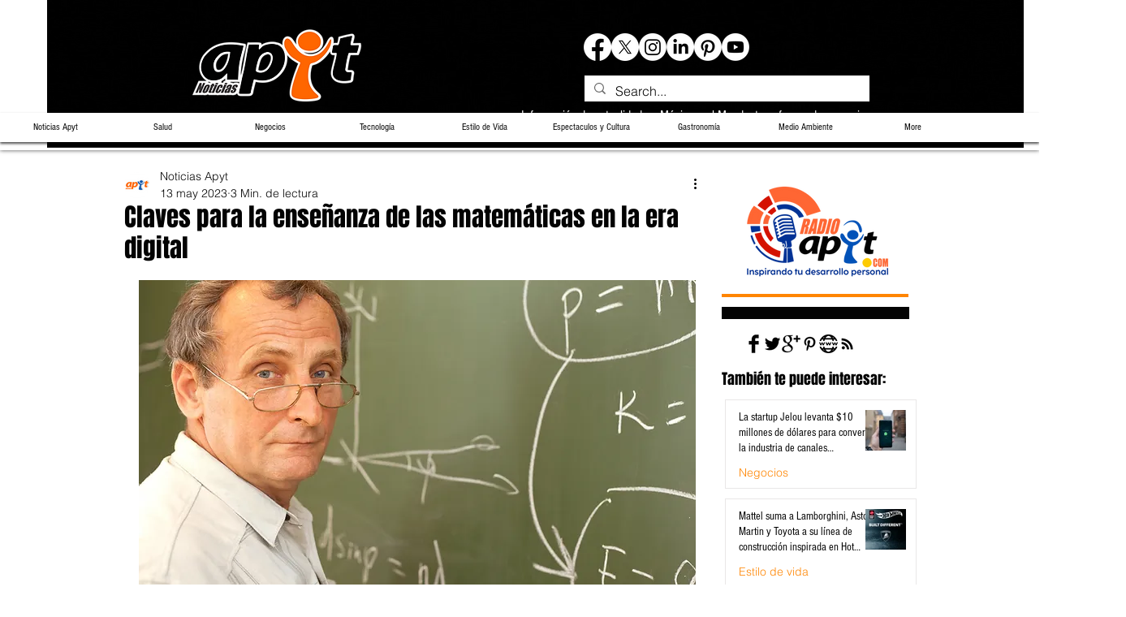

--- FILE ---
content_type: text/html; charset=utf-8
request_url: https://www.google.com/recaptcha/api2/aframe
body_size: 268
content:
<!DOCTYPE HTML><html><head><meta http-equiv="content-type" content="text/html; charset=UTF-8"></head><body><script nonce="VRyjyJUB5juf3P7WPcJCog">/** Anti-fraud and anti-abuse applications only. See google.com/recaptcha */ try{var clients={'sodar':'https://pagead2.googlesyndication.com/pagead/sodar?'};window.addEventListener("message",function(a){try{if(a.source===window.parent){var b=JSON.parse(a.data);var c=clients[b['id']];if(c){var d=document.createElement('img');d.src=c+b['params']+'&rc='+(localStorage.getItem("rc::a")?sessionStorage.getItem("rc::b"):"");window.document.body.appendChild(d);sessionStorage.setItem("rc::e",parseInt(sessionStorage.getItem("rc::e")||0)+1);localStorage.setItem("rc::h",'1770075649987');}}}catch(b){}});window.parent.postMessage("_grecaptcha_ready", "*");}catch(b){}</script></body></html>